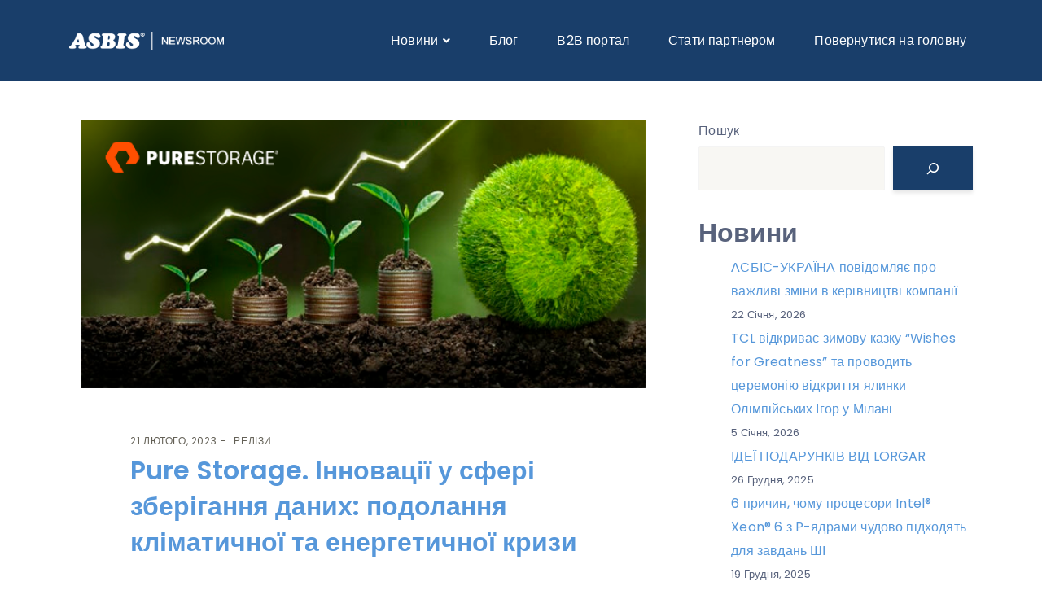

--- FILE ---
content_type: text/html; charset=UTF-8
request_url: https://news.asbis.ua/press/pure-storage-innovations/
body_size: 18164
content:
<!DOCTYPE html>
<html lang="uk">
  <head>
    <meta charset="UTF-8" />
    <meta http-equiv="X-UA-Compatible" content="IE=edge">
    <meta name="viewport" content="width=device-width, initial-scale=1">
    <link rel="pingback" href="https://news.asbis.ua/xmlrpc.php">
    <meta name='robots' content='index, follow, max-image-preview:large, max-snippet:-1, max-video-preview:-1' />

<!-- Google Tag Manager for WordPress by gtm4wp.com -->
<script data-cfasync="false" data-pagespeed-no-defer>
	var gtm4wp_datalayer_name = "dataLayer";
	var dataLayer = dataLayer || [];
</script>
<!-- End Google Tag Manager for WordPress by gtm4wp.com -->
	<!-- This site is optimized with the Yoast SEO plugin v24.3 - https://yoast.com/wordpress/plugins/seo/ -->
	<title>Pure Storage. &#x406;&#x43D;&#x43D;&#x43E;&#x432;&#x430;&#x446;&#x456;&#x457; &#x443; &#x441;&#x444;&#x435;&#x440;&#x456; &#x437;&#x431;&#x435;&#x440;&#x456;&#x433;&#x430;&#x43D;&#x43D;&#x44F; &#x434;&#x430;&#x43D;&#x438;&#x445;: &#x43F;&#x43E;&#x434;&#x43E;&#x43B;&#x430;&#x43D;&#x43D;&#x44F; &#x43A;&#x43B;&#x456;&#x43C;&#x430;&#x442;&#x438;&#x447;&#x43D;&#x43E;&#x457; &#x442;&#x430; &#x435;&#x43D;&#x435;&#x440;&#x433;&#x435;&#x442;&#x438;&#x447;&#x43D;&#x43E;&#x457; &#x43A;&#x440;&#x438;&#x437;&#x438; - ASBIS</title>
	<link rel="canonical" href="https://news.asbis.ua/press/pure-storage-innovations/" />
	<meta property="og:locale" content="uk_UA" />
	<meta property="og:type" content="article" />
	<meta property="og:title" content="Pure Storage. &#x406;&#x43D;&#x43D;&#x43E;&#x432;&#x430;&#x446;&#x456;&#x457; &#x443; &#x441;&#x444;&#x435;&#x440;&#x456; &#x437;&#x431;&#x435;&#x440;&#x456;&#x433;&#x430;&#x43D;&#x43D;&#x44F; &#x434;&#x430;&#x43D;&#x438;&#x445;: &#x43F;&#x43E;&#x434;&#x43E;&#x43B;&#x430;&#x43D;&#x43D;&#x44F; &#x43A;&#x43B;&#x456;&#x43C;&#x430;&#x442;&#x438;&#x447;&#x43D;&#x43E;&#x457; &#x442;&#x430; &#x435;&#x43D;&#x435;&#x440;&#x433;&#x435;&#x442;&#x438;&#x447;&#x43D;&#x43E;&#x457; &#x43A;&#x440;&#x438;&#x437;&#x438; - ASBIS" />
	<meta property="og:description" content="Цьогорічний різкий сплеск цін на енергоносії завдав шкоди споживачам, одночасно посиливши інфляційний тиск на галузі та економіку в усьому світі. І триваючим порушенням на енергетичному ринку не видно кінця, що ще більше ускладнює нашу зростаючу вразливість до зміни клімату, пов&rsquo;язану з залежністю від викопного палива. Уся ця невизначеність вдарила в критичний момент, коли підприємства зіткнулися [&hellip;]" />
	<meta property="og:url" content="https://news.asbis.ua/press/pure-storage-innovations/" />
	<meta property="og:site_name" content="ASBIS" />
	<meta property="article:published_time" content="2023-02-21T00:00:00+00:00" />
	<meta property="og:image" content="https://news.asbis.ua/wp-content/uploads/2024/01/630x300-2.png" />
	<meta property="og:image:width" content="630" />
	<meta property="og:image:height" content="300" />
	<meta property="og:image:type" content="image/png" />
	<meta name="author" content="Administration" />
	<meta name="twitter:card" content="summary_large_image" />
	<meta name="twitter:label1" content="Написано" />
	<meta name="twitter:data1" content="Administration" />
	<script type="application/ld+json" class="yoast-schema-graph">{"@context":"https://schema.org","@graph":[{"@type":"Article","@id":"https://news.asbis.ua/press/pure-storage-innovations/#article","isPartOf":{"@id":"https://news.asbis.ua/press/pure-storage-innovations/"},"author":{"name":"Administration","@id":"https://news.asbis.ua/#/schema/person/4188383f7302d57e42492d00d22d6eaa"},"headline":"Pure Storage. &#x406;&#x43D;&#x43D;&#x43E;&#x432;&#x430;&#x446;&#x456;&#x457; &#x443; &#x441;&#x444;&#x435;&#x440;&#x456; &#x437;&#x431;&#x435;&#x440;&#x456;&#x433;&#x430;&#x43D;&#x43D;&#x44F; &#x434;&#x430;&#x43D;&#x438;&#x445;: &#x43F;&#x43E;&#x434;&#x43E;&#x43B;&#x430;&#x43D;&#x43D;&#x44F; &#x43A;&#x43B;&#x456;&#x43C;&#x430;&#x442;&#x438;&#x447;&#x43D;&#x43E;&#x457; &#x442;&#x430; &#x435;&#x43D;&#x435;&#x440;&#x433;&#x435;&#x442;&#x438;&#x447;&#x43D;&#x43E;&#x457; &#x43A;&#x440;&#x438;&#x437;&#x438;","datePublished":"2023-02-21T00:00:00+00:00","dateModified":"2023-02-21T00:00:00+00:00","mainEntityOfPage":{"@id":"https://news.asbis.ua/press/pure-storage-innovations/"},"wordCount":546,"publisher":{"@id":"https://news.asbis.ua/#organization"},"image":{"@id":"https://news.asbis.ua/press/pure-storage-innovations/#primaryimage"},"thumbnailUrl":"https://news.asbis.ua/wp-content/uploads/2024/01/630x300-2.png","articleSection":["Релізи"],"inLanguage":"uk"},{"@type":"WebPage","@id":"https://news.asbis.ua/press/pure-storage-innovations/","url":"https://news.asbis.ua/press/pure-storage-innovations/","name":"Pure Storage. &#x406;&#x43D;&#x43D;&#x43E;&#x432;&#x430;&#x446;&#x456;&#x457; &#x443; &#x441;&#x444;&#x435;&#x440;&#x456; &#x437;&#x431;&#x435;&#x440;&#x456;&#x433;&#x430;&#x43D;&#x43D;&#x44F; &#x434;&#x430;&#x43D;&#x438;&#x445;: &#x43F;&#x43E;&#x434;&#x43E;&#x43B;&#x430;&#x43D;&#x43D;&#x44F; &#x43A;&#x43B;&#x456;&#x43C;&#x430;&#x442;&#x438;&#x447;&#x43D;&#x43E;&#x457; &#x442;&#x430; &#x435;&#x43D;&#x435;&#x440;&#x433;&#x435;&#x442;&#x438;&#x447;&#x43D;&#x43E;&#x457; &#x43A;&#x440;&#x438;&#x437;&#x438; - ASBIS","isPartOf":{"@id":"https://news.asbis.ua/#website"},"primaryImageOfPage":{"@id":"https://news.asbis.ua/press/pure-storage-innovations/#primaryimage"},"image":{"@id":"https://news.asbis.ua/press/pure-storage-innovations/#primaryimage"},"thumbnailUrl":"https://news.asbis.ua/wp-content/uploads/2024/01/630x300-2.png","datePublished":"2023-02-21T00:00:00+00:00","dateModified":"2023-02-21T00:00:00+00:00","breadcrumb":{"@id":"https://news.asbis.ua/press/pure-storage-innovations/#breadcrumb"},"inLanguage":"uk","potentialAction":[{"@type":"ReadAction","target":["https://news.asbis.ua/press/pure-storage-innovations/"]}]},{"@type":"ImageObject","inLanguage":"uk","@id":"https://news.asbis.ua/press/pure-storage-innovations/#primaryimage","url":"https://news.asbis.ua/wp-content/uploads/2024/01/630x300-2.png","contentUrl":"https://news.asbis.ua/wp-content/uploads/2024/01/630x300-2.png","width":630,"height":300,"caption":"&#x423; &#x437;&#x432;&#x2019;&#x44F;&#x437;&#x43A;&#x443; &#x437;&#x456; &#x437;&#x440;&#x43E;&#x441;&#x442;&#x430;&#x43D;&#x43D;&#x44F;&#x43C; &#x435;&#x43D;&#x435;&#x440;&#x433;&#x435;&#x442;&#x438;&#x447;&#x43D;&#x43E;&#x457; &#x43D;&#x435;&#x432;&#x438;&#x437;&#x43D;&#x430;&#x447;&#x435;&#x43D;&#x43E;&#x441;&#x442;&#x456; &#x442;&#x430; &#x441;&#x442;&#x440;&#x456;&#x43C;&#x43A;&#x438;&#x43C; &#x437;&#x440;&#x43E;&#x441;&#x442;&#x430;&#x43D;&#x43D;&#x44F;&#x43C; &#x43E;&#x431;&#x441;&#x44F;&#x433;&#x456;&#x432; &#x434;&#x430;&#x43D;&#x438;&#x445; &#x43F;&#x456;&#x434;&#x43F;&#x440;&#x438;&#x454;&#x43C;&#x441;&#x442;&#x432;&#x430;&#x43C; &#x43D;&#x435;&#x43E;&#x431;&#x445;&#x456;&#x434;&#x43D;&#x43E; &#x432;&#x438;&#x440;&#x456;&#x448;&#x438;&#x442;&#x438; &#x43F;&#x440;&#x43E;&#x431;&#x43B;&#x435;&#x43C;&#x443; &#x432;&#x438;&#x43A;&#x43E;&#x440;&#x438;&#x441;&#x442;&#x430;&#x43D;&#x43D;&#x44F; &#x435;&#x43B;&#x435;&#x43A;&#x442;&#x440;&#x43E;&#x435;&#x43D;&#x435;&#x440;&#x433;&#x456;&#x457; &#x446;&#x435;&#x43D;&#x442;&#x440;&#x456;&#x432; &#x43E;&#x431;&#x440;&#x43E;&#x431;&#x43A;&#x438; &#x434;&#x430;&#x43D;&#x438;&#x445;"},{"@type":"BreadcrumbList","@id":"https://news.asbis.ua/press/pure-storage-innovations/#breadcrumb","itemListElement":[{"@type":"ListItem","position":1,"name":"Головна","item":"https://news.asbis.ua/"},{"@type":"ListItem","position":2,"name":"Pure Storage. &#x406;&#x43D;&#x43D;&#x43E;&#x432;&#x430;&#x446;&#x456;&#x457; &#x443; &#x441;&#x444;&#x435;&#x440;&#x456; &#x437;&#x431;&#x435;&#x440;&#x456;&#x433;&#x430;&#x43D;&#x43D;&#x44F; &#x434;&#x430;&#x43D;&#x438;&#x445;: &#x43F;&#x43E;&#x434;&#x43E;&#x43B;&#x430;&#x43D;&#x43D;&#x44F; &#x43A;&#x43B;&#x456;&#x43C;&#x430;&#x442;&#x438;&#x447;&#x43D;&#x43E;&#x457; &#x442;&#x430; &#x435;&#x43D;&#x435;&#x440;&#x433;&#x435;&#x442;&#x438;&#x447;&#x43D;&#x43E;&#x457; &#x43A;&#x440;&#x438;&#x437;&#x438;"}]},{"@type":"WebSite","@id":"https://news.asbis.ua/#website","url":"https://news.asbis.ua/","name":"ASBIS","description":"Newsroom","publisher":{"@id":"https://news.asbis.ua/#organization"},"potentialAction":[{"@type":"SearchAction","target":{"@type":"EntryPoint","urlTemplate":"https://news.asbis.ua/?s={search_term_string}"},"query-input":{"@type":"PropertyValueSpecification","valueRequired":true,"valueName":"search_term_string"}}],"inLanguage":"uk"},{"@type":"Organization","@id":"https://news.asbis.ua/#organization","name":"ASBIS","url":"https://news.asbis.ua/","logo":{"@type":"ImageObject","inLanguage":"uk","@id":"https://news.asbis.ua/#/schema/logo/image/","url":"https://news.asbis.ua/wp-content/uploads/2024/01/ASBIS-Newsroom-logo.png","contentUrl":"https://news.asbis.ua/wp-content/uploads/2024/01/ASBIS-Newsroom-logo.png","width":250,"height":30,"caption":"ASBIS"},"image":{"@id":"https://news.asbis.ua/#/schema/logo/image/"}},{"@type":"Person","@id":"https://news.asbis.ua/#/schema/person/4188383f7302d57e42492d00d22d6eaa","name":"Administration","image":{"@type":"ImageObject","inLanguage":"uk","@id":"https://news.asbis.ua/#/schema/person/image/","url":"https://secure.gravatar.com/avatar/9aba4f29256577177162524a9ffb5fbbac77ce497b287dfdd4214500031eb9c6?s=96&d=mm&r=g","contentUrl":"https://secure.gravatar.com/avatar/9aba4f29256577177162524a9ffb5fbbac77ce497b287dfdd4214500031eb9c6?s=96&d=mm&r=g","caption":"Administration"},"sameAs":["https://www.asbis.com/news"],"url":"https://news.asbis.ua/author/administration/"}]}</script>
	<!-- / Yoast SEO plugin. -->


<link rel='dns-prefetch' href='//fonts.googleapis.com' />
<link rel="alternate" type="application/rss+xml" title="ASBIS &raquo; стрічка" href="https://news.asbis.ua/feed/" />
<link rel="alternate" type="application/rss+xml" title="ASBIS &raquo; Канал коментарів" href="https://news.asbis.ua/comments/feed/" />
<link rel="alternate" type="application/rss+xml" title="ASBIS &raquo; Pure Storage. &#x406;&#x43D;&#x43D;&#x43E;&#x432;&#x430;&#x446;&#x456;&#x457; &#x443; &#x441;&#x444;&#x435;&#x440;&#x456; &#x437;&#x431;&#x435;&#x440;&#x456;&#x433;&#x430;&#x43D;&#x43D;&#x44F; &#x434;&#x430;&#x43D;&#x438;&#x445;: &#x43F;&#x43E;&#x434;&#x43E;&#x43B;&#x430;&#x43D;&#x43D;&#x44F; &#x43A;&#x43B;&#x456;&#x43C;&#x430;&#x442;&#x438;&#x447;&#x43D;&#x43E;&#x457; &#x442;&#x430; &#x435;&#x43D;&#x435;&#x440;&#x433;&#x435;&#x442;&#x438;&#x447;&#x43D;&#x43E;&#x457; &#x43A;&#x440;&#x438;&#x437;&#x438; Канал коментарів" href="https://news.asbis.ua/press/pure-storage-innovations/feed/" />
<link rel="alternate" title="oEmbed (JSON)" type="application/json+oembed" href="https://news.asbis.ua/wp-json/oembed/1.0/embed?url=https%3A%2F%2Fnews.asbis.ua%2Fpress%2Fpure-storage-innovations%2F" />
<link rel="alternate" title="oEmbed (XML)" type="text/xml+oembed" href="https://news.asbis.ua/wp-json/oembed/1.0/embed?url=https%3A%2F%2Fnews.asbis.ua%2Fpress%2Fpure-storage-innovations%2F&#038;format=xml" />
<style id='wp-img-auto-sizes-contain-inline-css' type='text/css'>
img:is([sizes=auto i],[sizes^="auto," i]){contain-intrinsic-size:3000px 1500px}
/*# sourceURL=wp-img-auto-sizes-contain-inline-css */
</style>
<style id='wp-emoji-styles-inline-css' type='text/css'>

	img.wp-smiley, img.emoji {
		display: inline !important;
		border: none !important;
		box-shadow: none !important;
		height: 1em !important;
		width: 1em !important;
		margin: 0 0.07em !important;
		vertical-align: -0.1em !important;
		background: none !important;
		padding: 0 !important;
	}
/*# sourceURL=wp-emoji-styles-inline-css */
</style>
<style id='wp-block-library-inline-css' type='text/css'>
:root{--wp-block-synced-color:#7a00df;--wp-block-synced-color--rgb:122,0,223;--wp-bound-block-color:var(--wp-block-synced-color);--wp-editor-canvas-background:#ddd;--wp-admin-theme-color:#007cba;--wp-admin-theme-color--rgb:0,124,186;--wp-admin-theme-color-darker-10:#006ba1;--wp-admin-theme-color-darker-10--rgb:0,107,160.5;--wp-admin-theme-color-darker-20:#005a87;--wp-admin-theme-color-darker-20--rgb:0,90,135;--wp-admin-border-width-focus:2px}@media (min-resolution:192dpi){:root{--wp-admin-border-width-focus:1.5px}}.wp-element-button{cursor:pointer}:root .has-very-light-gray-background-color{background-color:#eee}:root .has-very-dark-gray-background-color{background-color:#313131}:root .has-very-light-gray-color{color:#eee}:root .has-very-dark-gray-color{color:#313131}:root .has-vivid-green-cyan-to-vivid-cyan-blue-gradient-background{background:linear-gradient(135deg,#00d084,#0693e3)}:root .has-purple-crush-gradient-background{background:linear-gradient(135deg,#34e2e4,#4721fb 50%,#ab1dfe)}:root .has-hazy-dawn-gradient-background{background:linear-gradient(135deg,#faaca8,#dad0ec)}:root .has-subdued-olive-gradient-background{background:linear-gradient(135deg,#fafae1,#67a671)}:root .has-atomic-cream-gradient-background{background:linear-gradient(135deg,#fdd79a,#004a59)}:root .has-nightshade-gradient-background{background:linear-gradient(135deg,#330968,#31cdcf)}:root .has-midnight-gradient-background{background:linear-gradient(135deg,#020381,#2874fc)}:root{--wp--preset--font-size--normal:16px;--wp--preset--font-size--huge:42px}.has-regular-font-size{font-size:1em}.has-larger-font-size{font-size:2.625em}.has-normal-font-size{font-size:var(--wp--preset--font-size--normal)}.has-huge-font-size{font-size:var(--wp--preset--font-size--huge)}.has-text-align-center{text-align:center}.has-text-align-left{text-align:left}.has-text-align-right{text-align:right}.has-fit-text{white-space:nowrap!important}#end-resizable-editor-section{display:none}.aligncenter{clear:both}.items-justified-left{justify-content:flex-start}.items-justified-center{justify-content:center}.items-justified-right{justify-content:flex-end}.items-justified-space-between{justify-content:space-between}.screen-reader-text{border:0;clip-path:inset(50%);height:1px;margin:-1px;overflow:hidden;padding:0;position:absolute;width:1px;word-wrap:normal!important}.screen-reader-text:focus{background-color:#ddd;clip-path:none;color:#444;display:block;font-size:1em;height:auto;left:5px;line-height:normal;padding:15px 23px 14px;text-decoration:none;top:5px;width:auto;z-index:100000}html :where(.has-border-color){border-style:solid}html :where([style*=border-top-color]){border-top-style:solid}html :where([style*=border-right-color]){border-right-style:solid}html :where([style*=border-bottom-color]){border-bottom-style:solid}html :where([style*=border-left-color]){border-left-style:solid}html :where([style*=border-width]){border-style:solid}html :where([style*=border-top-width]){border-top-style:solid}html :where([style*=border-right-width]){border-right-style:solid}html :where([style*=border-bottom-width]){border-bottom-style:solid}html :where([style*=border-left-width]){border-left-style:solid}html :where(img[class*=wp-image-]){height:auto;max-width:100%}:where(figure){margin:0 0 1em}html :where(.is-position-sticky){--wp-admin--admin-bar--position-offset:var(--wp-admin--admin-bar--height,0px)}@media screen and (max-width:600px){html :where(.is-position-sticky){--wp-admin--admin-bar--position-offset:0px}}

/*# sourceURL=wp-block-library-inline-css */
</style><style id='wp-block-heading-inline-css' type='text/css'>
h1:where(.wp-block-heading).has-background,h2:where(.wp-block-heading).has-background,h3:where(.wp-block-heading).has-background,h4:where(.wp-block-heading).has-background,h5:where(.wp-block-heading).has-background,h6:where(.wp-block-heading).has-background{padding:1.25em 2.375em}h1.has-text-align-left[style*=writing-mode]:where([style*=vertical-lr]),h1.has-text-align-right[style*=writing-mode]:where([style*=vertical-rl]),h2.has-text-align-left[style*=writing-mode]:where([style*=vertical-lr]),h2.has-text-align-right[style*=writing-mode]:where([style*=vertical-rl]),h3.has-text-align-left[style*=writing-mode]:where([style*=vertical-lr]),h3.has-text-align-right[style*=writing-mode]:where([style*=vertical-rl]),h4.has-text-align-left[style*=writing-mode]:where([style*=vertical-lr]),h4.has-text-align-right[style*=writing-mode]:where([style*=vertical-rl]),h5.has-text-align-left[style*=writing-mode]:where([style*=vertical-lr]),h5.has-text-align-right[style*=writing-mode]:where([style*=vertical-rl]),h6.has-text-align-left[style*=writing-mode]:where([style*=vertical-lr]),h6.has-text-align-right[style*=writing-mode]:where([style*=vertical-rl]){rotate:180deg}
/*# sourceURL=https://news.asbis.ua/wp-includes/blocks/heading/style.min.css */
</style>
<style id='wp-block-latest-posts-inline-css' type='text/css'>
.wp-block-latest-posts{box-sizing:border-box}.wp-block-latest-posts.alignleft{margin-right:2em}.wp-block-latest-posts.alignright{margin-left:2em}.wp-block-latest-posts.wp-block-latest-posts__list{list-style:none}.wp-block-latest-posts.wp-block-latest-posts__list li{clear:both;overflow-wrap:break-word}.wp-block-latest-posts.is-grid{display:flex;flex-wrap:wrap}.wp-block-latest-posts.is-grid li{margin:0 1.25em 1.25em 0;width:100%}@media (min-width:600px){.wp-block-latest-posts.columns-2 li{width:calc(50% - .625em)}.wp-block-latest-posts.columns-2 li:nth-child(2n){margin-right:0}.wp-block-latest-posts.columns-3 li{width:calc(33.33333% - .83333em)}.wp-block-latest-posts.columns-3 li:nth-child(3n){margin-right:0}.wp-block-latest-posts.columns-4 li{width:calc(25% - .9375em)}.wp-block-latest-posts.columns-4 li:nth-child(4n){margin-right:0}.wp-block-latest-posts.columns-5 li{width:calc(20% - 1em)}.wp-block-latest-posts.columns-5 li:nth-child(5n){margin-right:0}.wp-block-latest-posts.columns-6 li{width:calc(16.66667% - 1.04167em)}.wp-block-latest-posts.columns-6 li:nth-child(6n){margin-right:0}}:root :where(.wp-block-latest-posts.is-grid){padding:0}:root :where(.wp-block-latest-posts.wp-block-latest-posts__list){padding-left:0}.wp-block-latest-posts__post-author,.wp-block-latest-posts__post-date{display:block;font-size:.8125em}.wp-block-latest-posts__post-excerpt,.wp-block-latest-posts__post-full-content{margin-bottom:1em;margin-top:.5em}.wp-block-latest-posts__featured-image a{display:inline-block}.wp-block-latest-posts__featured-image img{height:auto;max-width:100%;width:auto}.wp-block-latest-posts__featured-image.alignleft{float:left;margin-right:1em}.wp-block-latest-posts__featured-image.alignright{float:right;margin-left:1em}.wp-block-latest-posts__featured-image.aligncenter{margin-bottom:1em;text-align:center}
/*# sourceURL=https://news.asbis.ua/wp-includes/blocks/latest-posts/style.min.css */
</style>
<style id='wp-block-search-inline-css' type='text/css'>
.wp-block-search__button{margin-left:10px;word-break:normal}.wp-block-search__button.has-icon{line-height:0}.wp-block-search__button svg{height:1.25em;min-height:24px;min-width:24px;width:1.25em;fill:currentColor;vertical-align:text-bottom}:where(.wp-block-search__button){border:1px solid #ccc;padding:6px 10px}.wp-block-search__inside-wrapper{display:flex;flex:auto;flex-wrap:nowrap;max-width:100%}.wp-block-search__label{width:100%}.wp-block-search.wp-block-search__button-only .wp-block-search__button{box-sizing:border-box;display:flex;flex-shrink:0;justify-content:center;margin-left:0;max-width:100%}.wp-block-search.wp-block-search__button-only .wp-block-search__inside-wrapper{min-width:0!important;transition-property:width}.wp-block-search.wp-block-search__button-only .wp-block-search__input{flex-basis:100%;transition-duration:.3s}.wp-block-search.wp-block-search__button-only.wp-block-search__searchfield-hidden,.wp-block-search.wp-block-search__button-only.wp-block-search__searchfield-hidden .wp-block-search__inside-wrapper{overflow:hidden}.wp-block-search.wp-block-search__button-only.wp-block-search__searchfield-hidden .wp-block-search__input{border-left-width:0!important;border-right-width:0!important;flex-basis:0;flex-grow:0;margin:0;min-width:0!important;padding-left:0!important;padding-right:0!important;width:0!important}:where(.wp-block-search__input){appearance:none;border:1px solid #949494;flex-grow:1;font-family:inherit;font-size:inherit;font-style:inherit;font-weight:inherit;letter-spacing:inherit;line-height:inherit;margin-left:0;margin-right:0;min-width:3rem;padding:8px;text-decoration:unset!important;text-transform:inherit}:where(.wp-block-search__button-inside .wp-block-search__inside-wrapper){background-color:#fff;border:1px solid #949494;box-sizing:border-box;padding:4px}:where(.wp-block-search__button-inside .wp-block-search__inside-wrapper) .wp-block-search__input{border:none;border-radius:0;padding:0 4px}:where(.wp-block-search__button-inside .wp-block-search__inside-wrapper) .wp-block-search__input:focus{outline:none}:where(.wp-block-search__button-inside .wp-block-search__inside-wrapper) :where(.wp-block-search__button){padding:4px 8px}.wp-block-search.aligncenter .wp-block-search__inside-wrapper{margin:auto}.wp-block[data-align=right] .wp-block-search.wp-block-search__button-only .wp-block-search__inside-wrapper{float:right}
/*# sourceURL=https://news.asbis.ua/wp-includes/blocks/search/style.min.css */
</style>
<style id='wp-block-group-inline-css' type='text/css'>
.wp-block-group{box-sizing:border-box}:where(.wp-block-group.wp-block-group-is-layout-constrained){position:relative}
/*# sourceURL=https://news.asbis.ua/wp-includes/blocks/group/style.min.css */
</style>
<style id='wp-block-social-links-inline-css' type='text/css'>
.wp-block-social-links{background:none;box-sizing:border-box;margin-left:0;padding-left:0;padding-right:0;text-indent:0}.wp-block-social-links .wp-social-link a,.wp-block-social-links .wp-social-link a:hover{border-bottom:0;box-shadow:none;text-decoration:none}.wp-block-social-links .wp-social-link svg{height:1em;width:1em}.wp-block-social-links .wp-social-link span:not(.screen-reader-text){font-size:.65em;margin-left:.5em;margin-right:.5em}.wp-block-social-links.has-small-icon-size{font-size:16px}.wp-block-social-links,.wp-block-social-links.has-normal-icon-size{font-size:24px}.wp-block-social-links.has-large-icon-size{font-size:36px}.wp-block-social-links.has-huge-icon-size{font-size:48px}.wp-block-social-links.aligncenter{display:flex;justify-content:center}.wp-block-social-links.alignright{justify-content:flex-end}.wp-block-social-link{border-radius:9999px;display:block}@media not (prefers-reduced-motion){.wp-block-social-link{transition:transform .1s ease}}.wp-block-social-link{height:auto}.wp-block-social-link a{align-items:center;display:flex;line-height:0}.wp-block-social-link:hover{transform:scale(1.1)}.wp-block-social-links .wp-block-social-link.wp-social-link{display:inline-block;margin:0;padding:0}.wp-block-social-links .wp-block-social-link.wp-social-link .wp-block-social-link-anchor,.wp-block-social-links .wp-block-social-link.wp-social-link .wp-block-social-link-anchor svg,.wp-block-social-links .wp-block-social-link.wp-social-link .wp-block-social-link-anchor:active,.wp-block-social-links .wp-block-social-link.wp-social-link .wp-block-social-link-anchor:hover,.wp-block-social-links .wp-block-social-link.wp-social-link .wp-block-social-link-anchor:visited{color:currentColor;fill:currentColor}:where(.wp-block-social-links:not(.is-style-logos-only)) .wp-social-link{background-color:#f0f0f0;color:#444}:where(.wp-block-social-links:not(.is-style-logos-only)) .wp-social-link-amazon{background-color:#f90;color:#fff}:where(.wp-block-social-links:not(.is-style-logos-only)) .wp-social-link-bandcamp{background-color:#1ea0c3;color:#fff}:where(.wp-block-social-links:not(.is-style-logos-only)) .wp-social-link-behance{background-color:#0757fe;color:#fff}:where(.wp-block-social-links:not(.is-style-logos-only)) .wp-social-link-bluesky{background-color:#0a7aff;color:#fff}:where(.wp-block-social-links:not(.is-style-logos-only)) .wp-social-link-codepen{background-color:#1e1f26;color:#fff}:where(.wp-block-social-links:not(.is-style-logos-only)) .wp-social-link-deviantart{background-color:#02e49b;color:#fff}:where(.wp-block-social-links:not(.is-style-logos-only)) .wp-social-link-discord{background-color:#5865f2;color:#fff}:where(.wp-block-social-links:not(.is-style-logos-only)) .wp-social-link-dribbble{background-color:#e94c89;color:#fff}:where(.wp-block-social-links:not(.is-style-logos-only)) .wp-social-link-dropbox{background-color:#4280ff;color:#fff}:where(.wp-block-social-links:not(.is-style-logos-only)) .wp-social-link-etsy{background-color:#f45800;color:#fff}:where(.wp-block-social-links:not(.is-style-logos-only)) .wp-social-link-facebook{background-color:#0866ff;color:#fff}:where(.wp-block-social-links:not(.is-style-logos-only)) .wp-social-link-fivehundredpx{background-color:#000;color:#fff}:where(.wp-block-social-links:not(.is-style-logos-only)) .wp-social-link-flickr{background-color:#0461dd;color:#fff}:where(.wp-block-social-links:not(.is-style-logos-only)) .wp-social-link-foursquare{background-color:#e65678;color:#fff}:where(.wp-block-social-links:not(.is-style-logos-only)) .wp-social-link-github{background-color:#24292d;color:#fff}:where(.wp-block-social-links:not(.is-style-logos-only)) .wp-social-link-goodreads{background-color:#eceadd;color:#382110}:where(.wp-block-social-links:not(.is-style-logos-only)) .wp-social-link-google{background-color:#ea4434;color:#fff}:where(.wp-block-social-links:not(.is-style-logos-only)) .wp-social-link-gravatar{background-color:#1d4fc4;color:#fff}:where(.wp-block-social-links:not(.is-style-logos-only)) .wp-social-link-instagram{background-color:#f00075;color:#fff}:where(.wp-block-social-links:not(.is-style-logos-only)) .wp-social-link-lastfm{background-color:#e21b24;color:#fff}:where(.wp-block-social-links:not(.is-style-logos-only)) .wp-social-link-linkedin{background-color:#0d66c2;color:#fff}:where(.wp-block-social-links:not(.is-style-logos-only)) .wp-social-link-mastodon{background-color:#3288d4;color:#fff}:where(.wp-block-social-links:not(.is-style-logos-only)) .wp-social-link-medium{background-color:#000;color:#fff}:where(.wp-block-social-links:not(.is-style-logos-only)) .wp-social-link-meetup{background-color:#f6405f;color:#fff}:where(.wp-block-social-links:not(.is-style-logos-only)) .wp-social-link-patreon{background-color:#000;color:#fff}:where(.wp-block-social-links:not(.is-style-logos-only)) .wp-social-link-pinterest{background-color:#e60122;color:#fff}:where(.wp-block-social-links:not(.is-style-logos-only)) .wp-social-link-pocket{background-color:#ef4155;color:#fff}:where(.wp-block-social-links:not(.is-style-logos-only)) .wp-social-link-reddit{background-color:#ff4500;color:#fff}:where(.wp-block-social-links:not(.is-style-logos-only)) .wp-social-link-skype{background-color:#0478d7;color:#fff}:where(.wp-block-social-links:not(.is-style-logos-only)) .wp-social-link-snapchat{background-color:#fefc00;color:#fff;stroke:#000}:where(.wp-block-social-links:not(.is-style-logos-only)) .wp-social-link-soundcloud{background-color:#ff5600;color:#fff}:where(.wp-block-social-links:not(.is-style-logos-only)) .wp-social-link-spotify{background-color:#1bd760;color:#fff}:where(.wp-block-social-links:not(.is-style-logos-only)) .wp-social-link-telegram{background-color:#2aabee;color:#fff}:where(.wp-block-social-links:not(.is-style-logos-only)) .wp-social-link-threads{background-color:#000;color:#fff}:where(.wp-block-social-links:not(.is-style-logos-only)) .wp-social-link-tiktok{background-color:#000;color:#fff}:where(.wp-block-social-links:not(.is-style-logos-only)) .wp-social-link-tumblr{background-color:#011835;color:#fff}:where(.wp-block-social-links:not(.is-style-logos-only)) .wp-social-link-twitch{background-color:#6440a4;color:#fff}:where(.wp-block-social-links:not(.is-style-logos-only)) .wp-social-link-twitter{background-color:#1da1f2;color:#fff}:where(.wp-block-social-links:not(.is-style-logos-only)) .wp-social-link-vimeo{background-color:#1eb7ea;color:#fff}:where(.wp-block-social-links:not(.is-style-logos-only)) .wp-social-link-vk{background-color:#4680c2;color:#fff}:where(.wp-block-social-links:not(.is-style-logos-only)) .wp-social-link-wordpress{background-color:#3499cd;color:#fff}:where(.wp-block-social-links:not(.is-style-logos-only)) .wp-social-link-whatsapp{background-color:#25d366;color:#fff}:where(.wp-block-social-links:not(.is-style-logos-only)) .wp-social-link-x{background-color:#000;color:#fff}:where(.wp-block-social-links:not(.is-style-logos-only)) .wp-social-link-yelp{background-color:#d32422;color:#fff}:where(.wp-block-social-links:not(.is-style-logos-only)) .wp-social-link-youtube{background-color:red;color:#fff}:where(.wp-block-social-links.is-style-logos-only) .wp-social-link{background:none}:where(.wp-block-social-links.is-style-logos-only) .wp-social-link svg{height:1.25em;width:1.25em}:where(.wp-block-social-links.is-style-logos-only) .wp-social-link-amazon{color:#f90}:where(.wp-block-social-links.is-style-logos-only) .wp-social-link-bandcamp{color:#1ea0c3}:where(.wp-block-social-links.is-style-logos-only) .wp-social-link-behance{color:#0757fe}:where(.wp-block-social-links.is-style-logos-only) .wp-social-link-bluesky{color:#0a7aff}:where(.wp-block-social-links.is-style-logos-only) .wp-social-link-codepen{color:#1e1f26}:where(.wp-block-social-links.is-style-logos-only) .wp-social-link-deviantart{color:#02e49b}:where(.wp-block-social-links.is-style-logos-only) .wp-social-link-discord{color:#5865f2}:where(.wp-block-social-links.is-style-logos-only) .wp-social-link-dribbble{color:#e94c89}:where(.wp-block-social-links.is-style-logos-only) .wp-social-link-dropbox{color:#4280ff}:where(.wp-block-social-links.is-style-logos-only) .wp-social-link-etsy{color:#f45800}:where(.wp-block-social-links.is-style-logos-only) .wp-social-link-facebook{color:#0866ff}:where(.wp-block-social-links.is-style-logos-only) .wp-social-link-fivehundredpx{color:#000}:where(.wp-block-social-links.is-style-logos-only) .wp-social-link-flickr{color:#0461dd}:where(.wp-block-social-links.is-style-logos-only) .wp-social-link-foursquare{color:#e65678}:where(.wp-block-social-links.is-style-logos-only) .wp-social-link-github{color:#24292d}:where(.wp-block-social-links.is-style-logos-only) .wp-social-link-goodreads{color:#382110}:where(.wp-block-social-links.is-style-logos-only) .wp-social-link-google{color:#ea4434}:where(.wp-block-social-links.is-style-logos-only) .wp-social-link-gravatar{color:#1d4fc4}:where(.wp-block-social-links.is-style-logos-only) .wp-social-link-instagram{color:#f00075}:where(.wp-block-social-links.is-style-logos-only) .wp-social-link-lastfm{color:#e21b24}:where(.wp-block-social-links.is-style-logos-only) .wp-social-link-linkedin{color:#0d66c2}:where(.wp-block-social-links.is-style-logos-only) .wp-social-link-mastodon{color:#3288d4}:where(.wp-block-social-links.is-style-logos-only) .wp-social-link-medium{color:#000}:where(.wp-block-social-links.is-style-logos-only) .wp-social-link-meetup{color:#f6405f}:where(.wp-block-social-links.is-style-logos-only) .wp-social-link-patreon{color:#000}:where(.wp-block-social-links.is-style-logos-only) .wp-social-link-pinterest{color:#e60122}:where(.wp-block-social-links.is-style-logos-only) .wp-social-link-pocket{color:#ef4155}:where(.wp-block-social-links.is-style-logos-only) .wp-social-link-reddit{color:#ff4500}:where(.wp-block-social-links.is-style-logos-only) .wp-social-link-skype{color:#0478d7}:where(.wp-block-social-links.is-style-logos-only) .wp-social-link-snapchat{color:#fff;stroke:#000}:where(.wp-block-social-links.is-style-logos-only) .wp-social-link-soundcloud{color:#ff5600}:where(.wp-block-social-links.is-style-logos-only) .wp-social-link-spotify{color:#1bd760}:where(.wp-block-social-links.is-style-logos-only) .wp-social-link-telegram{color:#2aabee}:where(.wp-block-social-links.is-style-logos-only) .wp-social-link-threads{color:#000}:where(.wp-block-social-links.is-style-logos-only) .wp-social-link-tiktok{color:#000}:where(.wp-block-social-links.is-style-logos-only) .wp-social-link-tumblr{color:#011835}:where(.wp-block-social-links.is-style-logos-only) .wp-social-link-twitch{color:#6440a4}:where(.wp-block-social-links.is-style-logos-only) .wp-social-link-twitter{color:#1da1f2}:where(.wp-block-social-links.is-style-logos-only) .wp-social-link-vimeo{color:#1eb7ea}:where(.wp-block-social-links.is-style-logos-only) .wp-social-link-vk{color:#4680c2}:where(.wp-block-social-links.is-style-logos-only) .wp-social-link-whatsapp{color:#25d366}:where(.wp-block-social-links.is-style-logos-only) .wp-social-link-wordpress{color:#3499cd}:where(.wp-block-social-links.is-style-logos-only) .wp-social-link-x{color:#000}:where(.wp-block-social-links.is-style-logos-only) .wp-social-link-yelp{color:#d32422}:where(.wp-block-social-links.is-style-logos-only) .wp-social-link-youtube{color:red}.wp-block-social-links.is-style-pill-shape .wp-social-link{width:auto}:root :where(.wp-block-social-links .wp-social-link a){padding:.25em}:root :where(.wp-block-social-links.is-style-logos-only .wp-social-link a){padding:0}:root :where(.wp-block-social-links.is-style-pill-shape .wp-social-link a){padding-left:.6666666667em;padding-right:.6666666667em}.wp-block-social-links:not(.has-icon-color):not(.has-icon-background-color) .wp-social-link-snapchat .wp-block-social-link-label{color:#000}
/*# sourceURL=https://news.asbis.ua/wp-includes/blocks/social-links/style.min.css */
</style>
<style id='global-styles-inline-css' type='text/css'>
:root{--wp--preset--aspect-ratio--square: 1;--wp--preset--aspect-ratio--4-3: 4/3;--wp--preset--aspect-ratio--3-4: 3/4;--wp--preset--aspect-ratio--3-2: 3/2;--wp--preset--aspect-ratio--2-3: 2/3;--wp--preset--aspect-ratio--16-9: 16/9;--wp--preset--aspect-ratio--9-16: 9/16;--wp--preset--color--black: #000000;--wp--preset--color--cyan-bluish-gray: #abb8c3;--wp--preset--color--white: #fff;--wp--preset--color--pale-pink: #f78da7;--wp--preset--color--vivid-red: #cf2e2e;--wp--preset--color--luminous-vivid-orange: #ff6900;--wp--preset--color--luminous-vivid-amber: #fcb900;--wp--preset--color--light-green-cyan: #7bdcb5;--wp--preset--color--vivid-green-cyan: #00d084;--wp--preset--color--pale-cyan-blue: #8ed1fc;--wp--preset--color--vivid-cyan-blue: #0693e3;--wp--preset--color--vivid-purple: #9b51e0;--wp--preset--color--strong-blue: #1e205a;--wp--preset--color--light-blue: #3b42a2;--wp--preset--color--very-light-gray: #eee;--wp--preset--color--very-dark-gray: #444;--wp--preset--gradient--vivid-cyan-blue-to-vivid-purple: linear-gradient(135deg,rgb(6,147,227) 0%,rgb(155,81,224) 100%);--wp--preset--gradient--light-green-cyan-to-vivid-green-cyan: linear-gradient(135deg,rgb(122,220,180) 0%,rgb(0,208,130) 100%);--wp--preset--gradient--luminous-vivid-amber-to-luminous-vivid-orange: linear-gradient(135deg,rgb(252,185,0) 0%,rgb(255,105,0) 100%);--wp--preset--gradient--luminous-vivid-orange-to-vivid-red: linear-gradient(135deg,rgb(255,105,0) 0%,rgb(207,46,46) 100%);--wp--preset--gradient--very-light-gray-to-cyan-bluish-gray: linear-gradient(135deg,rgb(238,238,238) 0%,rgb(169,184,195) 100%);--wp--preset--gradient--cool-to-warm-spectrum: linear-gradient(135deg,rgb(74,234,220) 0%,rgb(151,120,209) 20%,rgb(207,42,186) 40%,rgb(238,44,130) 60%,rgb(251,105,98) 80%,rgb(254,248,76) 100%);--wp--preset--gradient--blush-light-purple: linear-gradient(135deg,rgb(255,206,236) 0%,rgb(152,150,240) 100%);--wp--preset--gradient--blush-bordeaux: linear-gradient(135deg,rgb(254,205,165) 0%,rgb(254,45,45) 50%,rgb(107,0,62) 100%);--wp--preset--gradient--luminous-dusk: linear-gradient(135deg,rgb(255,203,112) 0%,rgb(199,81,192) 50%,rgb(65,88,208) 100%);--wp--preset--gradient--pale-ocean: linear-gradient(135deg,rgb(255,245,203) 0%,rgb(182,227,212) 50%,rgb(51,167,181) 100%);--wp--preset--gradient--electric-grass: linear-gradient(135deg,rgb(202,248,128) 0%,rgb(113,206,126) 100%);--wp--preset--gradient--midnight: linear-gradient(135deg,rgb(2,3,129) 0%,rgb(40,116,252) 100%);--wp--preset--font-size--small: 13px;--wp--preset--font-size--medium: 20px;--wp--preset--font-size--large: 36px;--wp--preset--font-size--x-large: 42px;--wp--preset--spacing--20: 0.44rem;--wp--preset--spacing--30: 0.67rem;--wp--preset--spacing--40: 1rem;--wp--preset--spacing--50: 1.5rem;--wp--preset--spacing--60: 2.25rem;--wp--preset--spacing--70: 3.38rem;--wp--preset--spacing--80: 5.06rem;--wp--preset--shadow--natural: 6px 6px 9px rgba(0, 0, 0, 0.2);--wp--preset--shadow--deep: 12px 12px 50px rgba(0, 0, 0, 0.4);--wp--preset--shadow--sharp: 6px 6px 0px rgba(0, 0, 0, 0.2);--wp--preset--shadow--outlined: 6px 6px 0px -3px rgb(255, 255, 255), 6px 6px rgb(0, 0, 0);--wp--preset--shadow--crisp: 6px 6px 0px rgb(0, 0, 0);}:where(.is-layout-flex){gap: 0.5em;}:where(.is-layout-grid){gap: 0.5em;}body .is-layout-flex{display: flex;}.is-layout-flex{flex-wrap: wrap;align-items: center;}.is-layout-flex > :is(*, div){margin: 0;}body .is-layout-grid{display: grid;}.is-layout-grid > :is(*, div){margin: 0;}:where(.wp-block-columns.is-layout-flex){gap: 2em;}:where(.wp-block-columns.is-layout-grid){gap: 2em;}:where(.wp-block-post-template.is-layout-flex){gap: 1.25em;}:where(.wp-block-post-template.is-layout-grid){gap: 1.25em;}.has-black-color{color: var(--wp--preset--color--black) !important;}.has-cyan-bluish-gray-color{color: var(--wp--preset--color--cyan-bluish-gray) !important;}.has-white-color{color: var(--wp--preset--color--white) !important;}.has-pale-pink-color{color: var(--wp--preset--color--pale-pink) !important;}.has-vivid-red-color{color: var(--wp--preset--color--vivid-red) !important;}.has-luminous-vivid-orange-color{color: var(--wp--preset--color--luminous-vivid-orange) !important;}.has-luminous-vivid-amber-color{color: var(--wp--preset--color--luminous-vivid-amber) !important;}.has-light-green-cyan-color{color: var(--wp--preset--color--light-green-cyan) !important;}.has-vivid-green-cyan-color{color: var(--wp--preset--color--vivid-green-cyan) !important;}.has-pale-cyan-blue-color{color: var(--wp--preset--color--pale-cyan-blue) !important;}.has-vivid-cyan-blue-color{color: var(--wp--preset--color--vivid-cyan-blue) !important;}.has-vivid-purple-color{color: var(--wp--preset--color--vivid-purple) !important;}.has-black-background-color{background-color: var(--wp--preset--color--black) !important;}.has-cyan-bluish-gray-background-color{background-color: var(--wp--preset--color--cyan-bluish-gray) !important;}.has-white-background-color{background-color: var(--wp--preset--color--white) !important;}.has-pale-pink-background-color{background-color: var(--wp--preset--color--pale-pink) !important;}.has-vivid-red-background-color{background-color: var(--wp--preset--color--vivid-red) !important;}.has-luminous-vivid-orange-background-color{background-color: var(--wp--preset--color--luminous-vivid-orange) !important;}.has-luminous-vivid-amber-background-color{background-color: var(--wp--preset--color--luminous-vivid-amber) !important;}.has-light-green-cyan-background-color{background-color: var(--wp--preset--color--light-green-cyan) !important;}.has-vivid-green-cyan-background-color{background-color: var(--wp--preset--color--vivid-green-cyan) !important;}.has-pale-cyan-blue-background-color{background-color: var(--wp--preset--color--pale-cyan-blue) !important;}.has-vivid-cyan-blue-background-color{background-color: var(--wp--preset--color--vivid-cyan-blue) !important;}.has-vivid-purple-background-color{background-color: var(--wp--preset--color--vivid-purple) !important;}.has-black-border-color{border-color: var(--wp--preset--color--black) !important;}.has-cyan-bluish-gray-border-color{border-color: var(--wp--preset--color--cyan-bluish-gray) !important;}.has-white-border-color{border-color: var(--wp--preset--color--white) !important;}.has-pale-pink-border-color{border-color: var(--wp--preset--color--pale-pink) !important;}.has-vivid-red-border-color{border-color: var(--wp--preset--color--vivid-red) !important;}.has-luminous-vivid-orange-border-color{border-color: var(--wp--preset--color--luminous-vivid-orange) !important;}.has-luminous-vivid-amber-border-color{border-color: var(--wp--preset--color--luminous-vivid-amber) !important;}.has-light-green-cyan-border-color{border-color: var(--wp--preset--color--light-green-cyan) !important;}.has-vivid-green-cyan-border-color{border-color: var(--wp--preset--color--vivid-green-cyan) !important;}.has-pale-cyan-blue-border-color{border-color: var(--wp--preset--color--pale-cyan-blue) !important;}.has-vivid-cyan-blue-border-color{border-color: var(--wp--preset--color--vivid-cyan-blue) !important;}.has-vivid-purple-border-color{border-color: var(--wp--preset--color--vivid-purple) !important;}.has-vivid-cyan-blue-to-vivid-purple-gradient-background{background: var(--wp--preset--gradient--vivid-cyan-blue-to-vivid-purple) !important;}.has-light-green-cyan-to-vivid-green-cyan-gradient-background{background: var(--wp--preset--gradient--light-green-cyan-to-vivid-green-cyan) !important;}.has-luminous-vivid-amber-to-luminous-vivid-orange-gradient-background{background: var(--wp--preset--gradient--luminous-vivid-amber-to-luminous-vivid-orange) !important;}.has-luminous-vivid-orange-to-vivid-red-gradient-background{background: var(--wp--preset--gradient--luminous-vivid-orange-to-vivid-red) !important;}.has-very-light-gray-to-cyan-bluish-gray-gradient-background{background: var(--wp--preset--gradient--very-light-gray-to-cyan-bluish-gray) !important;}.has-cool-to-warm-spectrum-gradient-background{background: var(--wp--preset--gradient--cool-to-warm-spectrum) !important;}.has-blush-light-purple-gradient-background{background: var(--wp--preset--gradient--blush-light-purple) !important;}.has-blush-bordeaux-gradient-background{background: var(--wp--preset--gradient--blush-bordeaux) !important;}.has-luminous-dusk-gradient-background{background: var(--wp--preset--gradient--luminous-dusk) !important;}.has-pale-ocean-gradient-background{background: var(--wp--preset--gradient--pale-ocean) !important;}.has-electric-grass-gradient-background{background: var(--wp--preset--gradient--electric-grass) !important;}.has-midnight-gradient-background{background: var(--wp--preset--gradient--midnight) !important;}.has-small-font-size{font-size: var(--wp--preset--font-size--small) !important;}.has-medium-font-size{font-size: var(--wp--preset--font-size--medium) !important;}.has-large-font-size{font-size: var(--wp--preset--font-size--large) !important;}.has-x-large-font-size{font-size: var(--wp--preset--font-size--x-large) !important;}
/*# sourceURL=global-styles-inline-css */
</style>

<style id='classic-theme-styles-inline-css' type='text/css'>
/*! This file is auto-generated */
.wp-block-button__link{color:#fff;background-color:#32373c;border-radius:9999px;box-shadow:none;text-decoration:none;padding:calc(.667em + 2px) calc(1.333em + 2px);font-size:1.125em}.wp-block-file__button{background:#32373c;color:#fff;text-decoration:none}
/*# sourceURL=/wp-includes/css/classic-themes.min.css */
</style>
<link rel='stylesheet' id='munfarid-child-style-css' href='https://news.asbis.ua/wp-content/themes/munfarid/style.css?ver=6.9' type='text/css' media='all' />
<link rel='stylesheet' id='etmunfarid-etcodes-google-fonts-css' href='//fonts.googleapis.com/css?family=Poppins%3A500%2C600%2C700%7CPoppins%3A400%2C400i%2C500%7CPoppins%3A400%2C400i%2C500%2C600%2C700&#038;subset=latin%2Clatin-ext&#038;ver=1.0' type='text/css' media='all' />
<link rel='stylesheet' id='bootstrap-css' href='https://news.asbis.ua/wp-content/themes/munfarid/assets/css/bootstrap.build.css?ver=1.0' type='text/css' media='all' />
<link rel='stylesheet' id='font-awesome-css' href='https://news.asbis.ua/wp-content/themes/munfarid/assets/css/fontawesome.build.css?ver=1.0' type='text/css' media='all' />
<link rel='stylesheet' id='etmunfarid-etcodes-app-build-css' href='https://news.asbis.ua/wp-content/themes/munfarid/assets/css/app.build.css?ver=1.0' type='text/css' media='all' />
<style id='etmunfarid-etcodes-app-build-inline-css' type='text/css'>
.navbar-brand {width: 190px;}h1,h2,h3,h4,h5,h6 {font-style: normal;}h1,h2,h3,h4,h5,h6 {color: #58627c;}body {font-style: normal;}body {color: #58627c;}a, p a {color: #5697da;}a:hover, p a:hover {color: #3b4151;}.navbar-nav > li, .navbar-nav > li > a, .navbar .navbar-module .fa {font-weight: 400;}.navbar-nav > li, .navbar-nav > li > a, .navbar .navbar-module .fa {font-style: normal;}.navbar-nav > li, .navbar-nav > li > a, .navbar .navbar-module .fa {color: #58627c;}.navbar-nav > li, .navbar-nav > li > a, .navbar .navbar-module .fa {color: #ffffff;}.navbar-nav > li > a:hover, .navbar .navbar-module .fa:hover {color: #e1e2e3;}.btn {color: #ffffff;}.btn:hover {color: #e1e2e3;}.btn {background-color: #193e6a;}.btn:hover {background-color: #1c4d88;}.navbar {background-color: #193e6a;}
/*# sourceURL=etmunfarid-etcodes-app-build-inline-css */
</style>
<script type="text/javascript" src="https://news.asbis.ua/wp-includes/js/jquery/jquery.min.js?ver=3.7.1" id="jquery-core-js"></script>
<script type="text/javascript" src="https://news.asbis.ua/wp-includes/js/jquery/jquery-migrate.min.js?ver=3.4.1" id="jquery-migrate-js"></script>
<link rel="https://api.w.org/" href="https://news.asbis.ua/wp-json/" /><link rel="alternate" title="JSON" type="application/json" href="https://news.asbis.ua/wp-json/wp/v2/posts/139" /><link rel="EditURI" type="application/rsd+xml" title="RSD" href="https://news.asbis.ua/xmlrpc.php?rsd" />
<meta name="generator" content="WordPress 6.9" />
<link rel='shortlink' href='https://news.asbis.ua/?p=139' />

<!-- Google Tag Manager for WordPress by gtm4wp.com -->
<!-- GTM Container placement set to automatic -->
<script data-cfasync="false" data-pagespeed-no-defer type="text/javascript">
	var dataLayer_content = {"pagePostType":"post","pagePostType2":"single-post","pageCategory":["press"],"pagePostAuthor":"Administration"};
	dataLayer.push( dataLayer_content );
</script>
<script data-cfasync="false">
(function(w,d,s,l,i){w[l]=w[l]||[];w[l].push({'gtm.start':
new Date().getTime(),event:'gtm.js'});var f=d.getElementsByTagName(s)[0],
j=d.createElement(s),dl=l!='dataLayer'?'&l='+l:'';j.async=true;j.src=
'//www.googletagmanager.com/gtm.js?id='+i+dl;f.parentNode.insertBefore(j,f);
})(window,document,'script','dataLayer','GTM-NC778SLS');
</script>
<!-- End Google Tag Manager -->
<!-- End Google Tag Manager for WordPress by gtm4wp.com --><link rel="icon" href="https://news.asbis.ua/wp-content/uploads/2024/01/favicon-lg.png" sizes="32x32" />
<link rel="icon" href="https://news.asbis.ua/wp-content/uploads/2024/01/favicon-lg.png" sizes="192x192" />
<link rel="apple-touch-icon" href="https://news.asbis.ua/wp-content/uploads/2024/01/favicon-lg.png" />
<meta name="msapplication-TileImage" content="https://news.asbis.ua/wp-content/uploads/2024/01/favicon-lg.png" />
		<style type="text/css" id="wp-custom-css">
			.entry-media img {
	width: 100%;
}		</style>
		 
  </head>
  <body class="wp-singular post-template-default single single-post postid-139 single-format-standard wp-custom-logo wp-theme-munfarid wp-child-theme-munfarid-child ">

    
      <!--  Header -->
              <nav class="navbar navbar-expand-lg logo-align-left header-one nav-align-right  fixed-top">
            <div class="container">
                <button class="navbar-toggler navbar-toggler-right hamburger-menu-btn ml-auto" type="button" data-toggle="collapse" data-target="#etcodesnavbarDropdown" aria-controls="etcodesnavbarDropdown" aria-expanded="false" aria-label="Toggle navigation"><span>menu</span></button>
                    <a href="https://news.asbis.ua/" rel="home" class="navbar-brand brand-scheme-dark">
        <img width="250" height="30" src="https://news.asbis.ua/wp-content/uploads/2024/01/ASBIS-Newsroom-logo.png" class="etcodes-normal-logo" alt="ASBIS Newsroom" decoding="async" />    </a>
    <div id="etcodesnavbarDropdown" class="collapse navbar-collapse"><ul id="menu-main-header-menu" class="navbar-nav"><li id="menu-item-3689" class="nav-item menu-item menu-item-type-custom menu-item-object-custom menu-item-has-children menu-item-3689 dropdown"><a title="Новини" href="#" data-toggle="dropdown" class="dropdown-toggle nav-link" aria-haspopup="true">Новини</a>
<ul role="menu" class=" dropdown-menu" >
	<li id="menu-item-3835" class="nav-item menu-item menu-item-type-custom menu-item-object-custom menu-item-home menu-item-3835"><a title="Всі Новини" href="https://news.asbis.ua" class="dropdown-item">Всі Новини</a></li>
	<li id="menu-item-3831" class="nav-item menu-item menu-item-type-custom menu-item-object-custom menu-item-3831"><a title="Релізи" href="https://news.asbis.ua/category/press/" class="dropdown-item">Релізи</a></li>
	<li id="menu-item-3832" class="nav-item menu-item menu-item-type-custom menu-item-object-custom menu-item-3832"><a title="Новини виробників" href="https://news.asbis.ua/category/suppliers/" class="dropdown-item">Новини виробників</a></li>
	<li id="menu-item-3833" class="nav-item menu-item menu-item-type-custom menu-item-object-custom menu-item-3833"><a title="Нагороди" href="https://news.asbis.ua/category/awards/" class="dropdown-item">Нагороди</a></li>
	<li id="menu-item-3834" class="nav-item menu-item menu-item-type-custom menu-item-object-custom menu-item-3834"><a title="Анонси" href="https://news.asbis.ua/category/notice/" class="dropdown-item">Анонси</a></li>
</ul>
</li>
<li id="menu-item-4177" class="nav-item menu-item menu-item-type-custom menu-item-object-custom menu-item-4177"><a title="Блог" href="https://news.asbis.ua/category/blog/" class="nav-link">Блог</a></li>
<li id="menu-item-3690" class="nav-item menu-item menu-item-type-custom menu-item-object-custom menu-item-3690"><a title="В2В портал" href="https://b2b.asbis.ua/" class="nav-link">В2В портал</a></li>
<li id="menu-item-3691" class="nav-item menu-item menu-item-type-custom menu-item-object-custom menu-item-3691"><a title="Стати партнером" href="https://asbis.ua/become-a-partner" class="nav-link">Стати партнером</a></li>
<li id="menu-item-3692" class="nav-item menu-item menu-item-type-custom menu-item-object-custom menu-item-3692"><a title="Повернутися на головну" href="https://asbis.ua" class="nav-link">Повернутися на головну</a></li>
</ul></div>	        <div class="navbar-modules d-none d-lg-flex align-items-center">
	                	                	                	        </div>
	                </div>
        </nav>

              <!-- End Header -->
      
        
                    <div class="page-main-title">
                <div class="container">
                    <div class="row align-items-center">
                        <div class="col-lg-12 align-self-center text-center text-md-left">
                        <div class="breadcrumbs"><a href="https://news.asbis.ua/">ASBIS</a> > <a href="https://news.asbis.ua/category/press/" rel="category tag">Релізи</a> &gt; Pure Storage. &#x406;&#x43D;&#x43D;&#x43E;&#x432;&#x430;&#x446;&#x456;&#x457; &#x443; &#x441;&#x444;&#x435;&#x440;&#x456; &#x437;&#x431;&#x435;&#x440;&#x456;&#x433;&#x430;&#x43D;&#x43D;&#x44F; &#x434;&#x430;&#x43D;&#x438;&#x445;: &#x43F;&#x43E;&#x434;&#x43E;&#x43B;&#x430;&#x43D;&#x43D;&#x44F; &#x43A;&#x43B;&#x456;&#x43C;&#x430;&#x442;&#x438;&#x447;&#x43D;&#x43E;&#x457; &#x442;&#x430; &#x435;&#x43D;&#x435;&#x440;&#x433;&#x435;&#x442;&#x438;&#x447;&#x43D;&#x43E;&#x457; &#x43A;&#x440;&#x438;&#x437;&#x438;</div>                        </div>
                    </div>
                </div>
            </div>
        

    <div class="container">
  <div class="row large-gutters">
            <div class="col-lg-8">
      
                      <div class="blog-post stander-post-style single-stander-post-style">
                <div class="container">
    <div class="row">
        <div class="col-md-12">
                            <div class="entry-media">
                    <img width="630" height="300" src="https://news.asbis.ua/wp-content/uploads/2024/01/630x300-2.png" class="attachment-large size-large wp-post-image" alt="&#x423; &#x437;&#x432;&#x2019;&#x44F;&#x437;&#x43A;&#x443; &#x437;&#x456; &#x437;&#x440;&#x43E;&#x441;&#x442;&#x430;&#x43D;&#x43D;&#x44F;&#x43C; &#x435;&#x43D;&#x435;&#x440;&#x433;&#x435;&#x442;&#x438;&#x447;&#x43D;&#x43E;&#x457; &#x43D;&#x435;&#x432;&#x438;&#x437;&#x43D;&#x430;&#x447;&#x435;&#x43D;&#x43E;&#x441;&#x442;&#x456; &#x442;&#x430; &#x441;&#x442;&#x440;&#x456;&#x43C;&#x43A;&#x438;&#x43C; &#x437;&#x440;&#x43E;&#x441;&#x442;&#x430;&#x43D;&#x43D;&#x44F;&#x43C; &#x43E;&#x431;&#x441;&#x44F;&#x433;&#x456;&#x432; &#x434;&#x430;&#x43D;&#x438;&#x445; &#x43F;&#x456;&#x434;&#x43F;&#x440;&#x438;&#x454;&#x43C;&#x441;&#x442;&#x432;&#x430;&#x43C; &#x43D;&#x435;&#x43E;&#x431;&#x445;&#x456;&#x434;&#x43D;&#x43E; &#x432;&#x438;&#x440;&#x456;&#x448;&#x438;&#x442;&#x438; &#x43F;&#x440;&#x43E;&#x431;&#x43B;&#x435;&#x43C;&#x443; &#x432;&#x438;&#x43A;&#x43E;&#x440;&#x438;&#x441;&#x442;&#x430;&#x43D;&#x43D;&#x44F; &#x435;&#x43B;&#x435;&#x43A;&#x442;&#x440;&#x43E;&#x435;&#x43D;&#x435;&#x440;&#x433;&#x456;&#x457; &#x446;&#x435;&#x43D;&#x442;&#x440;&#x456;&#x432; &#x43E;&#x431;&#x440;&#x43E;&#x431;&#x43A;&#x438; &#x434;&#x430;&#x43D;&#x438;&#x445;" decoding="async" fetchpriority="high" srcset="https://news.asbis.ua/wp-content/uploads/2024/01/630x300-2.png 630w, https://news.asbis.ua/wp-content/uploads/2024/01/630x300-2-300x143.png 300w" sizes="(max-width: 630px) 100vw, 630px" />                </div>
                    </div>
    </div>
</div>

<div class="container">
    <div class="row">
        <div class="col-lg-10 offset-lg-1">
            <article id="post-139" class="clearfix post-139 post type-post status-publish format-standard has-post-thumbnail hentry category-press">
                <div class="entry-content-wrapper entry-content">
                        <div class="entry-meta-top">
                                      <span class="entry-meta-data">21 Лютого, 2023</span>
                                        <span class="entry-meta-category"><a href="https://news.asbis.ua/category/press/" rel="category tag">Релізи</a> </span>
                                </div>
                                <h1 class="entry-title"><a  href="https://news.asbis.ua/press/pure-storage-innovations/">Pure Storage. &#x406;&#x43D;&#x43D;&#x43E;&#x432;&#x430;&#x446;&#x456;&#x457; &#x443; &#x441;&#x444;&#x435;&#x440;&#x456; &#x437;&#x431;&#x435;&#x440;&#x456;&#x433;&#x430;&#x43D;&#x43D;&#x44F; &#x434;&#x430;&#x43D;&#x438;&#x445;: &#x43F;&#x43E;&#x434;&#x43E;&#x43B;&#x430;&#x43D;&#x43D;&#x44F; &#x43A;&#x43B;&#x456;&#x43C;&#x430;&#x442;&#x438;&#x447;&#x43D;&#x43E;&#x457; &#x442;&#x430; &#x435;&#x43D;&#x435;&#x440;&#x433;&#x435;&#x442;&#x438;&#x447;&#x43D;&#x43E;&#x457; &#x43A;&#x440;&#x438;&#x437;&#x438;</a></h1>
                    <p style='margin-top:0cm;margin-right:0cm;margin-bottom:.0001pt;margin-left:0cm;line-height:21.0pt;font-size:15px;font-family:&quot;Calibri&quot;,sans-serif;background:white;vertical-align:baseline;'>Цьогорічний різкий сплеск цін на енергоносії завдав шкоди споживачам, одночасно посиливши інфляційний тиск на галузі та економіку в усьому світі. І триваючим порушенням на енергетичному ринку не видно кінця, що ще більше ускладнює нашу зростаючу вразливість до зміни клімату, пов&rsquo;язану з залежністю від викопного палива.</p>
<p style='margin-top:0cm;margin-right:0cm;margin-bottom:.0001pt;margin-left:0cm;line-height:21.0pt;font-size:15px;font-family:&quot;Calibri&quot;,sans-serif;background:white;vertical-align:baseline;'>Уся ця невизначеність вдарила в критичний момент, коли підприємства зіткнулися з вибуховим зростанням виробництва даних. Зростання мобільних технологій, хмарних обчислень, машинного навчання та Інтернету речей значною мірою сприяє створенню приблизно 2,5 петабайтів даних щодня. І обсяг цих даних, велика частина&nbsp;<a href='https://blog.purestorage.com/perspectives/are-you-ready-for-the-unstructured-data-explosion/' target='_blank' rel="noopener">неструктурований</a>, продовжує зростати в геометричній прогресії.</p>
<p style='margin-top:0cm;margin-right:0cm;margin-bottom:.0001pt;margin-left:0cm;line-height:21.0pt;font-size:15px;font-family:&quot;Calibri&quot;,sans-serif;background:white;vertical-align:baseline;'>Оскільки генерується так багато даних, їх також потрібно зберігати, що швидко прискорює зростання центру обробки даних. Насправді прогнозується, що загальний глобальний обсяг зберігання даних перевищить 200 зетабайт до 2025 року, при цьому кожна людина в розвиненому світі матиме принаймні одну взаємодію з центром обробки даних кожні 18 секунд свого життя. Це створює дорогий бізнес-проблем, а також фундаментальну екологічну проблему.</p>
<p style='margin-top:0cm;margin-right:0cm;margin-bottom:.0001pt;margin-left:0cm;line-height:24.0pt;font-size:15px;font-family:&quot;Calibri&quot;,sans-serif;background:white;vertical-align:baseline;'><strong>Зростаюча потреба в енергетичній стійкості</strong></p>
<p style='margin-top:0cm;margin-right:0cm;margin-bottom:.0001pt;margin-left:0cm;line-height:21.0pt;font-size:15px;font-family:&quot;Calibri&quot;,sans-serif;background:white;vertical-align:baseline;'>Ні для кого не секрет, що центри обробки даних споживають величезну кількість електроенергії для функціонування, вимагаючи постійної електроенергії для живлення та охолодження серверів, сховищ і технологій резервного копіювання. За даними Міжнародного енергетичного агентства,<a href='https://www.iea.org/reports/data-centres-and-data-transmission-networks' target='_blank' rel="noopener">1% усієї світової електроенергії зараз використовується дата-центрами</a>. У зв&rsquo;язку з нещодавнім стрибком цін на енергоносії та триваючою глобальною енергетичною кризою підприємствам доручено вирішити проблеми з використанням енергії центрів обробки даних, щоб стримати витрати та досягти цілей сталого розвитку.</p>
<p style='margin-top:0cm;margin-right:0cm;margin-bottom:.0001pt;margin-left:0cm;line-height:24.0pt;font-size:15px;font-family:&quot;Calibri&quot;,sans-serif;background:white;vertical-align:baseline;'><strong>Висока вартість застарілої інфраструктури зберігання</strong></p>
<p style='margin-top:0cm;margin-right:0cm;margin-bottom:.0001pt;margin-left:0cm;line-height:21.0pt;font-size:15px;font-family:&quot;Calibri&quot;,sans-serif;background:white;vertical-align:baseline;'>Багато написано про&nbsp;<a href='https://blog.purestorage.com/products/storage-vendor-adaptation/' target='_blank' rel="noopener">недоліки застарілих рішень для зберігання даних</a>. Коли справа доходить до великої, складної та високошвидкісної природи сучасних неструктурованих даних, застаріле сховище важко встигати. Застаріла технологія з негнучкою та жорсткою архітектурою, повільною продуктивністю та високим рівнем відмов стає все більш проблематичною для підприємств, що керуються даними. Тим не менш, негативна сторона неефективності посідає центральне місце, а енергетична стійкість є критичною проблемою.</p>
<p style='margin-top:0cm;margin-right:0cm;margin-bottom:.0001pt;margin-left:0cm;line-height:21.0pt;font-size:15px;font-family:&quot;Calibri&quot;,sans-serif;background:white;vertical-align:baseline;'>Сьогоднішній успіх даних тепер залежить від енергоефективності. Кожен центр обробки даних повинен бути<a href='https://blog.purestorage.com/perspectives/how-modern-storage-can-offset-power-utilization-in-the-data-center/' target='_blank' rel="noopener">оптимізований для споживання енергії</a>, витрати на охолодження та простір, щоб уникнути дорогого майбутнього з високим рівнем викидів. Це означає використання технології зберігання даних, яка не тільки відповідає вимогам продуктивності, але й забезпечує економію енергії та викидів.</p>
<p style='margin-top:0cm;margin-right:0cm;margin-bottom:.0001pt;margin-left:0cm;line-height:24.0pt;font-size:15px;font-family:&quot;Calibri&quot;,sans-serif;background:white;vertical-align:baseline;'><strong>Рішення для економії витрат і енергії</strong></p>
<p style='margin-top:0cm;margin-right:0cm;margin-bottom:.0001pt;margin-left:0cm;line-height:21.0pt;font-size:15px;font-family:&quot;Calibri&quot;,sans-serif;background:white;vertical-align:baseline;'>Ефективність завжди була основною перевагою&nbsp;Pure&nbsp;Storage&reg;. Рішення виробника базовні на найефективнішому використанні&nbsp;флеш&nbsp;носії,&nbsp;оптимізують продуктивність&nbsp;по відношенню до споживання енергії. Досягається це за допомогою неперевершеної щільності зберігання, що забезпечує значно вищу ефективність. Наскільки ефективно? До 80% порівняно з конкуруючими&nbsp;флеш&nbsp;системами та драматично більше, порівняно з&nbsp;HDD&nbsp;дисками.</p>
<p style='margin-top:0cm;margin-right:0cm;margin-bottom:.0001pt;margin-left:0cm;line-height:21.0pt;font-size:15px;font-family:&quot;Calibri&quot;,sans-serif;background:white;vertical-align:baseline;'>Запатентована технологія&nbsp;DirectFlash&reg; також дає змогу використовувати системи з меншою кількістю юнітів&nbsp;в&nbsp;стійці, забезпечуючи системи, які в 10 разів щільніші, ніж конкуренти. Це означає, що продукти&nbsp;Pure&nbsp;займають менше місця, що ще більше зменшує потреби в електроенергії.</p>
<p style='margin-top:0cm;margin-right:0cm;margin-bottom:.0001pt;margin-left:0cm;line-height:21.0pt;font-size:15px;font-family:&quot;Calibri&quot;,sans-serif;background:white;vertical-align:baseline;'>&nbsp;<img src='https://asbis.com/share/common/230221/2.png' width='550' height='332' alt='' /></p>
      <div class="post_meta_bottom mt-40px mb-30px">
          <div class="text-lg-left">
                        </div>
          <div class="clearfix pb-10px">
            
	<nav class="navigation post-navigation" aria-label="Записи">
		<h2 class="screen-reader-text">Навігація записів</h2>
		<div class="nav-links"><div class="nav-previous"><a href="https://news.asbis.ua/suppliers/13th-gen-intel-core-i9-13900ks-brings-unprecedented-speed/" rel="prev"><div class="nav-subtitle">Previous Post</div> <span class="nav-title"><i class="fas fa-long-arrow-alt-left fa-lg mr-1" aria-hidden="true"></i> Intel Core i9-13900ks 13-&#x433;&#x43E; &#x43F;&#x43E;&#x43A;&#x43E;&#x43B;&#x456;&#x43D;&#x43D;&#x44F; &#x437;&#x430;&#x431;&#x435;&#x437;&#x43F;&#x435;&#x447;&#x443;&#x454; &#x43A;&#x43E;&#x440;&#x438;&#x441;&#x442;&#x443;&#x432;&#x430;&#x447;&#x430;&#x43C; &#x43D;&#x430;&#x441;&#x442;&#x456;&#x43B;&#x44C;&#x43D;&#x438;&#x445; &#x41F;&#x41A; &#x431;&#x435;&#x437;&#x43F;&#x440;&#x435;&#x446;&#x435;&#x434;&#x435;&#x43D;&#x442;&#x43D;&#x443; &#x448;&#x432;&#x438;&#x434;&#x43A;&#x456;&#x441;&#x442;&#x44C; </span></a></div><div class="nav-next"><a href="https://news.asbis.ua/press/appleipad-asbis/" rel="next"><div class="nav-subtitle">Next Post</div> <span class="nav-title">&#x41F;&#x420;&#x41E;&#x414;&#x41E;&#x412;&#x416;&#x423;&#x404;&#x41C;&#x41E; &#x417;&#x410;&#x411;&#x415;&#x417;&#x41F;&#x415;&#x427;&#x423;&#x412;&#x410;&#x422;&#x418; &#x414;&#x406;&#x422;&#x415;&#x419; &#x41C;&#x41E;&#x416;&#x41B;&#x418;&#x412;&#x406;&#x421;&#x422;&#x42E; &#x41D;&#x410;&#x412;&#x427;&#x410;&#x422;&#x418;&#x421;&#x42F;  &#x417;&#x410;&#x412;&#x414;&#x42F;&#x41A;&#x418; APPLE IPAD <i class="fas fa-long-arrow-alt-right fa-lg ml-1" aria-hidden="true"></i></span></a></div></div>
	</nav>          </div>
      </div>
                        <div class="blog-post-comments"> 
                                            </div>
                </div>
            </article>
        </div>
    </div>
</div>            </div>
          
          </div>
        <div class="col-lg-4">
          <div id="block-2" class="widget widget_block widget_search"><form role="search" method="get" action="https://news.asbis.ua/" class="wp-block-search__button-outside wp-block-search__icon-button wp-block-search"    ><label class="wp-block-search__label" for="wp-block-search__input-1" >Пошук</label><div class="wp-block-search__inside-wrapper" ><input class="wp-block-search__input" id="wp-block-search__input-1" placeholder="" value="" type="search" name="s" required /><button aria-label="Пошук" class="wp-block-search__button has-text-color has-white-color has-background has-icon wp-element-button" type="submit"  style="background-color: #193e6a"><svg class="search-icon" viewBox="0 0 24 24" width="24" height="24">
					<path d="M13 5c-3.3 0-6 2.7-6 6 0 1.4.5 2.7 1.3 3.7l-3.8 3.8 1.1 1.1 3.8-3.8c1 .8 2.3 1.3 3.7 1.3 3.3 0 6-2.7 6-6S16.3 5 13 5zm0 10.5c-2.5 0-4.5-2-4.5-4.5s2-4.5 4.5-4.5 4.5 2 4.5 4.5-2 4.5-4.5 4.5z"></path>
				</svg></button></div></form></div><div id="block-3" class="widget widget_block">
<div class="wp-block-group"><div class="wp-block-group__inner-container is-layout-flow wp-block-group-is-layout-flow">
<h2 class="wp-block-heading">Новини</h2>


<ul class="wp-block-latest-posts__list has-dates wp-block-latest-posts"><li><a class="wp-block-latest-posts__post-title" href="https://news.asbis.ua/notice/asbis-ukraina-povidomliaie-pro-vazhlyvi-zminy-v-kerivnytstvi-kompanii/">АСБІС-УКРАЇНА повідомляє про важливі зміни в керівництві компанії</a><time datetime="2026-01-22T10:55:30+02:00" class="wp-block-latest-posts__post-date">22 Січня, 2026</time></li>
<li><a class="wp-block-latest-posts__post-title" href="https://news.asbis.ua/suppliers/tcl-vidkryvaie-zymovu-kazku-wishes-for-greatness-ta-provodyt-tseremoniiu-vidkryttia-yalynky-olimpiyskykh-ihor-u-milani/">TCL відкриває зимову казку “Wishes for Greatness” та проводить церемонію відкриття ялинки Олімпійських Ігор у Мілані</a><time datetime="2026-01-05T09:48:07+02:00" class="wp-block-latest-posts__post-date">5 Січня, 2026</time></li>
<li><a class="wp-block-latest-posts__post-title" href="https://news.asbis.ua/suppliers/ideas-for-gifts-lorgar/">ІДЕЇ ПОДАРУНКІВ ВІД LORGAR</a><time datetime="2025-12-26T11:15:07+02:00" class="wp-block-latest-posts__post-date">26 Грудня, 2025</time></li>
<li><a class="wp-block-latest-posts__post-title" href="https://news.asbis.ua/suppliers/6-prychyn-chomu-protsesory-intel-xeon-6-z-p-yadramy-chudovo-pidkhodiat-dlia-zavdan-shi/">6 причин, чому процесори Intel® Xeon® 6 з P-ядрами чудово підходять для завдань ШІ</a><time datetime="2025-12-19T10:58:38+02:00" class="wp-block-latest-posts__post-date">19 Грудня, 2025</time></li>
<li><a class="wp-block-latest-posts__post-title" href="https://news.asbis.ua/suppliers/ideirizdvianykhpodarunkiv/">ІДЕЇ РІЗДВЯНИХ ПОДАРУНКІВ ВІД CANYON</a><time datetime="2025-12-15T15:33:59+02:00" class="wp-block-latest-posts__post-date">15 Грудня, 2025</time></li>
</ul></div></div>
</div><div id="block-7" class="widget widget_block">
<ul class="wp-block-social-links is-layout-flex wp-block-social-links-is-layout-flex"><li class="wp-social-link wp-social-link-facebook  wp-block-social-link"><a href="https://www.facebook.com/ASBISUA/" class="wp-block-social-link-anchor"><svg width="24" height="24" viewBox="0 0 24 24" version="1.1" xmlns="http://www.w3.org/2000/svg" aria-hidden="true" focusable="false"><path d="M12 2C6.5 2 2 6.5 2 12c0 5 3.7 9.1 8.4 9.9v-7H7.9V12h2.5V9.8c0-2.5 1.5-3.9 3.8-3.9 1.1 0 2.2.2 2.2.2v2.5h-1.3c-1.2 0-1.6.8-1.6 1.6V12h2.8l-.4 2.9h-2.3v7C18.3 21.1 22 17 22 12c0-5.5-4.5-10-10-10z"></path></svg><span class="wp-block-social-link-label screen-reader-text">Facebook</span></a></li>

<li class="wp-social-link wp-social-link-linkedin  wp-block-social-link"><a href="https://ru.linkedin.com/company/asbis-ukraine?trk=similar-pages_result-card_full-click" class="wp-block-social-link-anchor"><svg width="24" height="24" viewBox="0 0 24 24" version="1.1" xmlns="http://www.w3.org/2000/svg" aria-hidden="true" focusable="false"><path d="M19.7,3H4.3C3.582,3,3,3.582,3,4.3v15.4C3,20.418,3.582,21,4.3,21h15.4c0.718,0,1.3-0.582,1.3-1.3V4.3 C21,3.582,20.418,3,19.7,3z M8.339,18.338H5.667v-8.59h2.672V18.338z M7.004,8.574c-0.857,0-1.549-0.694-1.549-1.548 c0-0.855,0.691-1.548,1.549-1.548c0.854,0,1.547,0.694,1.547,1.548C8.551,7.881,7.858,8.574,7.004,8.574z M18.339,18.338h-2.669 v-4.177c0-0.996-0.017-2.278-1.387-2.278c-1.389,0-1.601,1.086-1.601,2.206v4.249h-2.667v-8.59h2.559v1.174h0.037 c0.356-0.675,1.227-1.387,2.526-1.387c2.703,0,3.203,1.779,3.203,4.092V18.338z"></path></svg><span class="wp-block-social-link-label screen-reader-text">LinkedIn</span></a></li>

<li class="wp-social-link wp-social-link-youtube  wp-block-social-link"><a href="https://www.youtube.com/channel/UCeHobjj9Vh5kFpW7GqvacLw" class="wp-block-social-link-anchor"><svg width="24" height="24" viewBox="0 0 24 24" version="1.1" xmlns="http://www.w3.org/2000/svg" aria-hidden="true" focusable="false"><path d="M21.8,8.001c0,0-0.195-1.378-0.795-1.985c-0.76-0.797-1.613-0.801-2.004-0.847c-2.799-0.202-6.997-0.202-6.997-0.202 h-0.009c0,0-4.198,0-6.997,0.202C4.608,5.216,3.756,5.22,2.995,6.016C2.395,6.623,2.2,8.001,2.2,8.001S2,9.62,2,11.238v1.517 c0,1.618,0.2,3.237,0.2,3.237s0.195,1.378,0.795,1.985c0.761,0.797,1.76,0.771,2.205,0.855c1.6,0.153,6.8,0.201,6.8,0.201 s4.203-0.006,7.001-0.209c0.391-0.047,1.243-0.051,2.004-0.847c0.6-0.607,0.795-1.985,0.795-1.985s0.2-1.618,0.2-3.237v-1.517 C22,9.62,21.8,8.001,21.8,8.001z M9.935,14.594l-0.001-5.62l5.404,2.82L9.935,14.594z"></path></svg><span class="wp-block-social-link-label screen-reader-text">YouTube</span></a></li></ul>
</div>        </div>
    
  </div>
</div>

  <footer class="web-footer footer">
  	        <div class="footer-widgets footer-top-border pt-40px pb-40px">
	            <div class="container">
	                <div class="row">
	                    <div class="col-md-6">
	                        &copy; 2026 ASBIS	                    </div>
                        <div class="col-md-6">
                            <ul id="menu-footer-menu" class="footer_nav list-inline m-0 footer-nav text-md-right"><li id="menu-item-3686" class="menu-item menu-item-type-custom menu-item-object-custom menu-item-3686"><a href="https://asbis.ua/privacy-policy">Політика конфіденційності</a></li>
<li id="menu-item-3687" class="menu-item menu-item-type-custom menu-item-object-custom menu-item-3687"><a href="https://asbis.ua/cookies-policy">Політика файлів cookie</a></li>
<li id="menu-item-3688" class="menu-item menu-item-type-custom menu-item-object-custom menu-item-3688"><a href="https://asbis.ua/become-a-partner">Стати партнером</a></li>
</ul>                        </div>
	                </div>
	            </div>
	        </div>
	          </footer>

<script type="speculationrules">
{"prefetch":[{"source":"document","where":{"and":[{"href_matches":"/*"},{"not":{"href_matches":["/wp-*.php","/wp-admin/*","/wp-content/uploads/*","/wp-content/*","/wp-content/plugins/*","/wp-content/themes/munfarid-child/*","/wp-content/themes/munfarid/*","/*\\?(.+)"]}},{"not":{"selector_matches":"a[rel~=\"nofollow\"]"}},{"not":{"selector_matches":".no-prefetch, .no-prefetch a"}}]},"eagerness":"conservative"}]}
</script>
<script type="text/javascript" src="https://news.asbis.ua/wp-content/themes/munfarid/assets/js/bootstrap.bundle.min.js?ver=1.0" id="bootstrap-js"></script>
<script type="text/javascript" src="https://news.asbis.ua/wp-content/themes/munfarid/assets/js/navbar.js?ver=1.0" id="app-navbar-js"></script>
<script id="wp-emoji-settings" type="application/json">
{"baseUrl":"https://s.w.org/images/core/emoji/17.0.2/72x72/","ext":".png","svgUrl":"https://s.w.org/images/core/emoji/17.0.2/svg/","svgExt":".svg","source":{"concatemoji":"https://news.asbis.ua/wp-includes/js/wp-emoji-release.min.js?ver=6.9"}}
</script>
<script type="module">
/* <![CDATA[ */
/*! This file is auto-generated */
const a=JSON.parse(document.getElementById("wp-emoji-settings").textContent),o=(window._wpemojiSettings=a,"wpEmojiSettingsSupports"),s=["flag","emoji"];function i(e){try{var t={supportTests:e,timestamp:(new Date).valueOf()};sessionStorage.setItem(o,JSON.stringify(t))}catch(e){}}function c(e,t,n){e.clearRect(0,0,e.canvas.width,e.canvas.height),e.fillText(t,0,0);t=new Uint32Array(e.getImageData(0,0,e.canvas.width,e.canvas.height).data);e.clearRect(0,0,e.canvas.width,e.canvas.height),e.fillText(n,0,0);const a=new Uint32Array(e.getImageData(0,0,e.canvas.width,e.canvas.height).data);return t.every((e,t)=>e===a[t])}function p(e,t){e.clearRect(0,0,e.canvas.width,e.canvas.height),e.fillText(t,0,0);var n=e.getImageData(16,16,1,1);for(let e=0;e<n.data.length;e++)if(0!==n.data[e])return!1;return!0}function u(e,t,n,a){switch(t){case"flag":return n(e,"\ud83c\udff3\ufe0f\u200d\u26a7\ufe0f","\ud83c\udff3\ufe0f\u200b\u26a7\ufe0f")?!1:!n(e,"\ud83c\udde8\ud83c\uddf6","\ud83c\udde8\u200b\ud83c\uddf6")&&!n(e,"\ud83c\udff4\udb40\udc67\udb40\udc62\udb40\udc65\udb40\udc6e\udb40\udc67\udb40\udc7f","\ud83c\udff4\u200b\udb40\udc67\u200b\udb40\udc62\u200b\udb40\udc65\u200b\udb40\udc6e\u200b\udb40\udc67\u200b\udb40\udc7f");case"emoji":return!a(e,"\ud83e\u1fac8")}return!1}function f(e,t,n,a){let r;const o=(r="undefined"!=typeof WorkerGlobalScope&&self instanceof WorkerGlobalScope?new OffscreenCanvas(300,150):document.createElement("canvas")).getContext("2d",{willReadFrequently:!0}),s=(o.textBaseline="top",o.font="600 32px Arial",{});return e.forEach(e=>{s[e]=t(o,e,n,a)}),s}function r(e){var t=document.createElement("script");t.src=e,t.defer=!0,document.head.appendChild(t)}a.supports={everything:!0,everythingExceptFlag:!0},new Promise(t=>{let n=function(){try{var e=JSON.parse(sessionStorage.getItem(o));if("object"==typeof e&&"number"==typeof e.timestamp&&(new Date).valueOf()<e.timestamp+604800&&"object"==typeof e.supportTests)return e.supportTests}catch(e){}return null}();if(!n){if("undefined"!=typeof Worker&&"undefined"!=typeof OffscreenCanvas&&"undefined"!=typeof URL&&URL.createObjectURL&&"undefined"!=typeof Blob)try{var e="postMessage("+f.toString()+"("+[JSON.stringify(s),u.toString(),c.toString(),p.toString()].join(",")+"));",a=new Blob([e],{type:"text/javascript"});const r=new Worker(URL.createObjectURL(a),{name:"wpTestEmojiSupports"});return void(r.onmessage=e=>{i(n=e.data),r.terminate(),t(n)})}catch(e){}i(n=f(s,u,c,p))}t(n)}).then(e=>{for(const n in e)a.supports[n]=e[n],a.supports.everything=a.supports.everything&&a.supports[n],"flag"!==n&&(a.supports.everythingExceptFlag=a.supports.everythingExceptFlag&&a.supports[n]);var t;a.supports.everythingExceptFlag=a.supports.everythingExceptFlag&&!a.supports.flag,a.supports.everything||((t=a.source||{}).concatemoji?r(t.concatemoji):t.wpemoji&&t.twemoji&&(r(t.twemoji),r(t.wpemoji)))});
//# sourceURL=https://news.asbis.ua/wp-includes/js/wp-emoji-loader.min.js
/* ]]> */
</script>
</body>
</html>